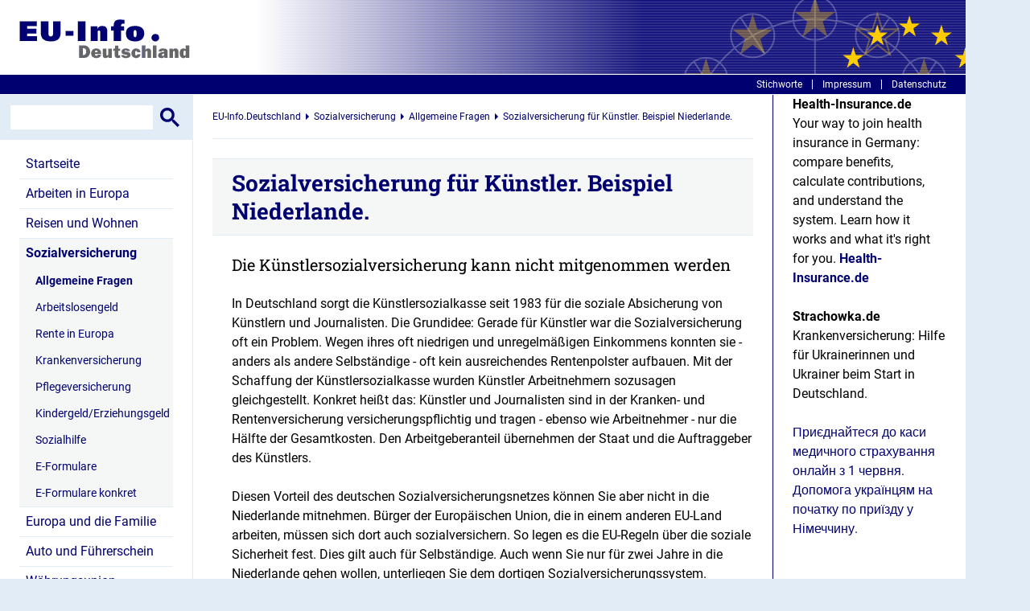

--- FILE ---
content_type: text/html; charset=utf-8
request_url: https://www.eu-info.de/sozialversicherung-eu/Sozialversicherung-allgemein/5940/
body_size: 4530
content:
        <!DOCTYPE html>
        <html xmlns="http://www.w3.org/1999/xhtml" xml:lang="de" lang="de">
        <head>
            <title>Sozialversicherung für Künstler. Beispiel Niederlande. - EU-Info.de</title>
            <meta http-equiv="Content-Type" content="text/html; charset=utf-8"/>
            <link rel="shortcut icon" href="../../../static/src/img/favicon.ico" type="image/ico"/>
            <meta name="generator" content="wfDynamic4, webfactory GmbH, Bonn - http://www.webfactory.de/"/>
            <meta name="viewport" content="width=device-width, initial-scale=1.0"/>
                                        <meta name="verify-v1" content="ykOUsRYgCA09wEf/CWscOcTS7KQ5MWO0dIH29mWJWDo=" />
                                <script id="Cookiebot" src="https://consent.cookiebot.com/uc.js" data-cbid="d99c05fc-c154-45af-8154-73c73796df01" data-blockingmode="auto" type="text/javascript"></script>
        <script type="text/javascript" defer src="../../../static/js/scripts.js"></script>
            <script type="text/javascript">
            // Disable tracking if the opt-out cookie exists.
            var disableStr = 'ga-disable-' + 'UA-217605-3';
            if (document.cookie.indexOf(disableStr + '=true') > -1) {
                window[disableStr] = true;
            }

            function gaOptout() {
                document.cookie = disableStr + '=true; expires=Thu, 31 Dec 2099 23:59:59 UTC; path=/';
                window[disableStr] = true;
            }

            //<![CDATA[
            (function (i, s, o, g, r, a, m) {
                i['GoogleAnalyticsObject'] = r;
                i[r] = i[r] || function () {
                    (i[r].q = i[r].q || []).push(arguments)
                }, i[r].l = 1 * new Date();
                a = s.createElement(o),

                    m = s.getElementsByTagName(o)[0];
                a.async = 1;
                a.src = g;
                m.parentNode.insertBefore(a, m)
            })(window, document, 'script', '//www.google-analytics.com/analytics.js', 'ga');

            ga('create', 'UA-217605-3', 'eu-info.de');
            ga('set', 'anonymizeIp', true);
            ga('send', 'pageview');

            //]]></script>
                        <link rel="stylesheet" type="text/css" href="../../../static/css/screen.css" media="screen"/>
                    <link rel="stylesheet" type="text/css" href="../../../static/common/styles/print.css" media="print"/>
        
        </head>
                <body class="templatestd">
        <div class="website js-website">
            <header class="website__header header" id="header">
                <div class="header__logo logo" id="logo"><a href="../../../" accesskey="1"><img
                                src="../../../static/src/img/logo.png"
                                alt="EU-Info.de"/></a></div>
                <div id="skipper"><a href="#content" accesskey="2" title="Navigation überspringen">Zum Inhalt</a></div>
                <button class="mobile-nav-toggle js-mobile-nav-toggle"><span>Menü</span><i></i></button>
                <ul class="nav-sys" id="sysnav"><li class="first"><a href="../../../sys/stichworte/">Stichworte</a></li><li class=""><a href="../../../sys/impressum/">Impressum</a></li><li class=""><a href="../../../sys/datenschutz/">Datenschutz</a></li></ul>

            </header>
            <div class="website__content">
                <aside id="left" class="sidebar sidebar--left mobile-nav js-mobile-nav">
                            <div class="google-search">
            <script>
                (function () {
                    var cx = '017718196875350680815:cc8cx2yhmwk';
                    var gcse = document.createElement('script');
                    gcse.type = 'text/javascript';
                    gcse.async = true;
                    gcse.src = (document.location.protocol == 'https:' ? 'https:' : 'http:') +
                        '//www.google.com/cse/cse.js?cx=' + cx;
                    var s = document.getElementsByTagName('script')[0];
                    s.parentNode.insertBefore(gcse, s);
                })();
            </script>
            <gcse:search></gcse:search>
        </div>

        <nav class="nav-main"><ul id="nav"><li class=" "><a class="nav-main__item" href="../../../">Startseite</a></li>
<li class="first"><a href="../../../arbeiten-europa/">Arbeiten in Europa</a></li><li class=""><a href="../../../leben-wohnen-eu/">Reisen und Wohnen</a></li><li class="active"><a href="../../../sozialversicherung-eu/">Sozialversicherung</a><ul><li class="active first"><a href="../../Sozialversicherung-allgemein/">Allgemeine Fragen</a></li><li class=""><a href="../../6168/">Arbeitslosengeld</a></li><li class=""><a href="../../Rente-EU/">Rente in Europa</a></li><li class=""><a href="../../5873/">Krankenversicherung</a></li><li class=""><a href="../../5874/">Pflegeversicherung</a></li><li class=""><a href="../../Kindergeld-Erziehungsgeld/">Kindergeld/Erziehungsgeld</a></li><li class=""><a href="../../Sozialhilfe-EU/">Sozialhilfe</a></li><li class=""><a href="../../E-Formulare/">E-Formulare</a></li><li class=""><a href="../../eformulare/">E-Formulare konkret</a></li></ul></li><li class=""><a href="../../../eu-familienrecht/">Europa und die Familie</a></li><li class=""><a href="../../../auto-fuehrerschein-eu-europa/">Auto und Führerschein</a></li><li class=""><a href="../../../euro-waehrungsunion/">Währungsunion</a></li><li class=""><a href="../../../eugh/">EuGH-Entscheidungen</a></li><li class=""><a href="../../../europa/">EU in Stichworten</a></li><li class=""><a href="../../../europa-punkt/">Europa-FAQs</a></li><li class=""><a href="../../../foerderprogramme/">Förderprogramme</a></li></ul></nav>

                </aside>
                <main class="website__main main" id="content">
<div class="breadcrumbs"><ol class="breadcrumbs__list" id="breadcrumbs"><li class="breadcrumbs__item"><a class="breadcrumbs__text" href="../../../">EU-Info.Deutschland</a></li><li class="breadcrumbs__item"><a class="breadcrumbs__text" href="../../">Sozialversicherung</a></li><li class="breadcrumbs__item"><a class="breadcrumbs__text" href="../">Allgemeine Fragen</a></li><li class="breadcrumbs__item"><a class="breadcrumbs__text" href="./" class="active">Sozialversicherung für Künstler. Beispiel Niederlande.</a></li></ol></div>        <h1 class="website__title title">Sozialversicherung für Künstler. Beispiel Niederlande.</h1>
                <h2>Die Künstlersozialversicherung kann nicht mitgenommen werden</h2>
        <p>In Deutschland sorgt die Künstlersozialkasse seit 1983 für die soziale Absicherung von Künstlern und Journalisten. Die Grundidee: Gerade für Künstler war die Sozialversicherung oft ein Problem. Wegen ihres oft niedrigen und unregelmäßigen Einkommens konnten sie - anders als andere Selbständige - oft kein ausreichendes Rentenpolster aufbauen. Mit der Schaffung der Künstlersozialkasse wurden Künstler Arbeitnehmern sozusagen gleichgestellt. Konkret heißt das: Künstler und Journalisten sind in der Kranken- und Rentenversicherung versicherungspflichtig und tragen - ebenso wie Arbeitnehmer - nur die Hälfte der Gesamtkosten. Den Arbeitgeberanteil übernehmen der Staat und die Auftraggeber des Künstlers.<div class="ad"><script async src="https://pagead2.googlesyndication.com/pagead/js/adsbygoogle.js"></script>
<!-- MM-EU-Info_2016 -->
<ins class="adsbygoogle"
     style="display:block"
     data-ad-client="ca-pub-1204344631491419"
     data-ad-slot="3970148411"
     data-ad-format="auto"
     data-full-width-responsive="true"></ins>
<script>
     (adsbygoogle = window.adsbygoogle || []).push({});
</script></div></p><p>Diesen Vorteil des deutschen Sozialversicherungsnetzes können Sie aber nicht in die Niederlande mitnehmen. Bürger der Europäischen Union, die in einem anderen EU-Land arbeiten, müssen sich dort auch sozialversichern. So legen es die EU-Regeln über die soziale Sicherheit fest. Dies gilt auch für Selbständige. Auch wenn Sie nur für zwei Jahre in die Niederlande gehen wollen, unterliegen Sie dem dortigen Sozialversicherungssystem.</p><p>In den Niederlanden gibt es keine Privilegien für Künstler wie in Deutschland. Dort werden Sie als Graphiker wie ein "ganz normaler" Selbständiger behandelt - und müssen sich genau wie diese sozialversichern. Zur Rentenversicherung zahlen Sie in den Niederlanden - je nach Höhe Ihres Einkommens - monatliche Beiträge. Einen "Künstlerzuschuß" vom niederländischen Staat gibt es nicht.</p><p>Dies ist aber auch nicht weiter verwunderlich: Das niederländische Beitragssystem zur Sozialversicherung ist ganz anders organisiert als das deutsche.</p><p>Rentenversicherungsbeiträge werden in den Niederlanden grundsätzlich allein vom Arbeitnehmer entrichtet - eine fünfzigprozentige Beteiligung der Arbeitgeber wie hierzulande gibt es dort nicht. Welche Beiträge Sie im Einzelnen als Graphiker entrichten müssen, errechnet das Finanzamt an Ihrem niederländischen Wohnort, das auch für den Einzug dieser Beiträge zuständig ist.</p><p>Zur Krankenversicherung: Als Selbständiger sind Sie in den Niederlanden nicht automatisch in der gesetzlichen Krankenversicherung versicherungspflichtig. Sie können sich aber freiwillig versichern. Liegt das Einkommen höher als die Versicherungspflichtgrenze, müssen Sie sich privat krankenversichern - wie übrigens 30 Prozent der niederländischen Bevölkerung.</p><p>Bei Ihrer Rückkehr nach Deutschland könnten Sie wieder in die Künstlersozialkasse zurückkehren. Dies geht allerdings nicht automatisch. Sie müssen erneut einen Antrag "auf Feststellung der Versicherungspflicht" stellen - und entsprechende Tätigkeitsnachweise vorlegen. Die Künstlersozialkasse wird dann erneut prüfen, ob Sie versicherungspflichtig sind.<br />Die in den Niederlanden erworbenen Rentenansprüche gehen Ihnen auch nach Ihrer Rückkehr nach Deutschland nicht verloren. Wenn Sie später hier Ihren Rentenantrag stellen, erhalten Sie aus jedem Land, in dem Sie gearbeitet haben, eine gesonderte Rente; Versicherungszeiten aus dem EU-Ausland werden auf die Wartezeit angerechnet.</p><p><strong>Weitere Informationen</strong></p><p><strong>Künstlersozialkasse</strong><br />Gökerstraße 14<br />26384 Wilhelmshaven<br />Tel.: 0 4421 7543 - 9<br />Fax:<br />Versicherte  04421 7543-5080<br />Verwerter     04421 7543-5062<br />Service-Center: 04421 9734051500<br />Sprechzeiten:<br />Montag  bis  Freitag  von 9:00 Uhr bis 16:00 Uhr<br />http://www.kuenstlersozialkasse.de/</p>

<div class="ad-google-468x15_4"><br><br>
<b></b>
<br><br>
<script async src="//pagead2.googlesyndication.com/pagead/js/adsbygoogle.js"></script>
<ins class="adsbygoogle"
     style="display:block"
     data-ad-format="autorelaxed"
     data-ad-client="ca-pub-1204344631491419"
     data-ad-slot="7730760411"></ins>
<script>
     (adsbygoogle = window.adsbygoogle || []).push({});
</script></div></main>
<aside class="sidebar sidebar--right"><div class="features"> <div class="feature"><h5>Health-Insurance.de</h5><div class="featurecontent"><p>Your way to join health insurance in Germany: compare benefits, calculate contributions, and understand the system. Learn how it works and what it's right for you. <strong><a href="https://www.health-insurance.de/">Health-Insurance.de</a></strong></p><p><strong>Strachowka.de</strong><br />Krankenversicherung: Hilfe für Ukrainerinnen und Ukrainer beim Start in Deutschland.</p><p><a href="https://www.strachowka.de/">Приєднайтеся до каси медичного страхування онлайн з 1 червня. Допомога українцям на початку по приїзду у Німеччину.</a></p></div></div></aside></div>            <div id="right-adspace">
                            </div>
            <footer class="website__footer footer">        <p id="footer">Haben Sie einen Fehler entdeckt? Möchten Sie eine Änderung vorschlagen oder uns einfach Ihre Meinung zu diesem Artikel sagen?<br />Wir freuen uns auf Ihre <script type="text/javascript">
		//<![CDATA[
			eval    (  unescape  /* c84618d25e8d53a3a134f3a82da5fdb4 */    (  '%64%6f%63%75%6d%65%6e%74%2e%77%72%69%74%65%28%22%3c%61%20%68%72%65%66%3d%5c%22%6d%61%69%6c%74%6f%3a%72%65%64%61%6b%74%69%6f%6e%40%65%75%2d%69%6e%66%6f%2e%64%65%5c%22%3e%45%2d%4d%61%69%6c%3c%2f%61%3e%22%29%3b'  /* 345d7ccf9f89ad86467046e22a07eea5 */   )    )    ;
		//]]>
		</script>.<br /><br />
		&copy; Copyright 2026, Euro-Informationen, Berlin &ndash; Alle Rechte vorbehalten.<br />
		Euro-Informationen übernimmt keine Haftung für die Vollständigkeit, Richtigkeit und Aktualität der Angaben.<br />
		Inhalte dienen der persönlichen Information. Jede weitergehende Verwendung, Speicherung in Datenbank, Veröffentlichung, Vervielfältigung nur mit Zustimmung von Euro-Informationen, Berlin.
	    </p>
</footer>
            </div>
        </div>
        </body>
                </html>
        